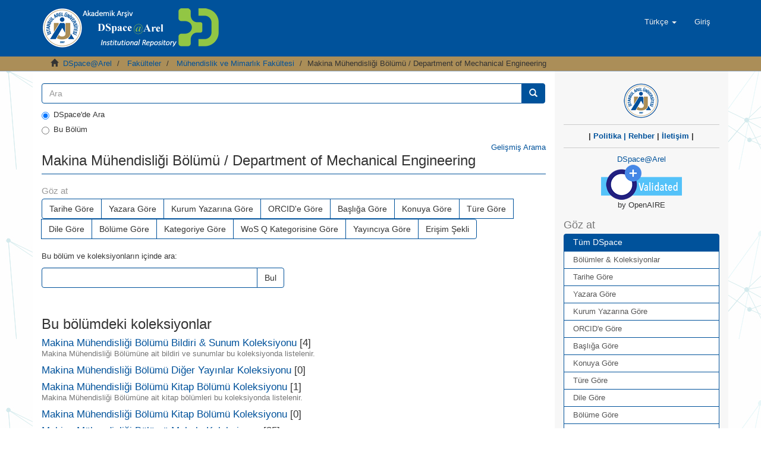

--- FILE ---
content_type: text/html;charset=utf-8
request_url: https://earsiv.arel.edu.tr/xmlui/handle/20.500.12294/481
body_size: 74676
content:
<!DOCTYPE html>
            <!--[if lt IE 7]> <html class="no-js lt-ie9 lt-ie8 lt-ie7" lang="en"> <![endif]-->
            <!--[if IE 7]>    <html class="no-js lt-ie9 lt-ie8" lang="en"> <![endif]-->
            <!--[if IE 8]>    <html class="no-js lt-ie9" lang="en"> <![endif]-->
            <!--[if gt IE 8]><!--> <html class="no-js" lang="en"> <!--<![endif]-->
            <head><META http-equiv="Content-Type" content="text/html; charset=UTF-8">
<meta content="text/html; charset=UTF-8" http-equiv="Content-Type">
<meta content="IE=edge,chrome=1" http-equiv="X-UA-Compatible">
<meta content="width=device-width,initial-scale=1" name="viewport">
<link rel="shortcut icon" href="/xmlui/themes/Mirage2/images/favicon.ico">
<link rel="apple-touch-icon" href="/xmlui/themes/Mirage2/images/apple-touch-icon.png">
<meta name="Generator" content="DSpace 6.3">
<link href="/xmlui/themes/Mirage2/styles/main.css" rel="stylesheet">
<link type="application/rss+xml" rel="alternate" href="/xmlui/feed/rss_1.0/20.500.12294/481">
<link type="application/rss+xml" rel="alternate" href="/xmlui/feed/rss_2.0/20.500.12294/481">
<link type="application/atom+xml" rel="alternate" href="/xmlui/feed/atom_1.0/20.500.12294/481">
<link type="application/opensearchdescription+xml" rel="search" href="https://earsiv.arel.edu.tr/xmlui/open-search/description.xml" title="DSpace">
<script>
                //Clear default text of emty text areas on focus
                function tFocus(element)
                {
                if (element.value == ' '){element.value='';}
                }
                //Clear default text of emty text areas on submit
                function tSubmit(form)
                {
                var defaultedElements = document.getElementsByTagName("textarea");
                for (var i=0; i != defaultedElements.length; i++){
                if (defaultedElements[i].value == ' '){
                defaultedElements[i].value='';}}
                }
                //Disable pressing 'enter' key to submit a form (otherwise pressing 'enter' causes a submission to start over)
                function disableEnterKey(e)
                {
                var key;

                if(window.event)
                key = window.event.keyCode;     //Internet Explorer
                else
                key = e.which;     //Firefox and Netscape

                if(key == 13)  //if "Enter" pressed, then disable!
                return false;
                else
                return true;
                }
            </script><!--[if lt IE 9]>
                <script src="/xmlui/themes/Mirage2/vendor/html5shiv/dist/html5shiv.js"> </script>
                <script src="/xmlui/themes/Mirage2/vendor/respond/dest/respond.min.js"> </script>
                <![endif]--><script src="/xmlui/themes/Mirage2/vendor/modernizr/modernizr.js"> </script>
<title>Makina M&uuml;hendisliği B&ouml;l&uuml;m&uuml; / Department of Mechanical Engineering</title>
</head><body>
<header>
<div role="navigation" class="navbar navbar-default navbar-static-top">
<div class="container">
<div class="navbar-header">
<button data-toggle="offcanvas" class="navbar-toggle" type="button"><span class="sr-only">Ge&ccedil;iş Y&ouml;nlendirmesi</span><span class="icon-bar"></span><span class="icon-bar"></span><span class="icon-bar"></span></button><a class="" href="/xmlui/"><img src="/xmlui/themes/Mirage2//images/DSpace-logo-line.png"></a>
<div class="navbar-header pull-right visible-xs hidden-sm hidden-md hidden-lg">
<ul class="nav nav-pills pull-left ">
<li class="dropdown" id="ds-language-selection-xs">
<button data-toggle="dropdown" class="dropdown-toggle navbar-toggle navbar-link" role="button" href="#" id="language-dropdown-toggle-xs"><b aria-hidden="true" class="visible-xs glyphicon glyphicon-globe"></b></button>
<ul data-no-collapse="true" aria-labelledby="language-dropdown-toggle-xs" role="menu" class="dropdown-menu pull-right">
<li role="presentation">
<a href="https://earsiv.arel.edu.tr/xmlui/handle/20.500.12294/481?locale-attribute=en">English</a>
</li>
<li role="presentation" class="disabled">
<a href="https://earsiv.arel.edu.tr/xmlui/handle/20.500.12294/481?locale-attribute=tr">T&uuml;rk&ccedil;e</a>
</li>
</ul>
</li>
<li>
<form method="get" action="/xmlui/login" style="display: inline">
<button class="navbar-toggle navbar-link"><b aria-hidden="true" class="visible-xs glyphicon glyphicon-user"></b></button>
</form>
</li>
</ul>
</div>
</div>
<div class="navbar-header pull-right hidden-xs">
<ul class="nav navbar-nav pull-left">
<li class="dropdown" id="ds-language-selection">
<a data-toggle="dropdown" class="dropdown-toggle" role="button" href="#" id="language-dropdown-toggle"><span class="hidden-xs">T&uuml;rk&ccedil;e&nbsp;<b class="caret"></b></span></a>
<ul data-no-collapse="true" aria-labelledby="language-dropdown-toggle" role="menu" class="dropdown-menu pull-right">
<li role="presentation">
<a href="https://earsiv.arel.edu.tr/xmlui/handle/20.500.12294/481?locale-attribute=en">English</a>
</li>
<li role="presentation" class="disabled">
<a href="https://earsiv.arel.edu.tr/xmlui/handle/20.500.12294/481?locale-attribute=tr">T&uuml;rk&ccedil;e</a>
</li>
</ul>
</li>
</ul>
<ul class="nav navbar-nav pull-left">
<li>
<a href="/xmlui/login"><span class="hidden-xs">Giriş</span></a>
</li>
</ul>
<button type="button" class="navbar-toggle visible-sm" data-toggle="offcanvas"><span class="sr-only">Ge&ccedil;iş Y&ouml;nlendirmesi</span><span class="icon-bar"></span><span class="icon-bar"></span><span class="icon-bar"></span></button>
</div>
</div>
</div>
</header>
<div class="trail-wrapper hidden-print">
<div class="container">
<div class="row">
<div class="col-xs-12">
<div class="breadcrumb dropdown visible-xs">
<a data-toggle="dropdown" class="dropdown-toggle" role="button" href="#" id="trail-dropdown-toggle">Makina M&uuml;hendisliği B&ouml;l&uuml;m&uuml; / Department of Mechanical Engineering&nbsp;<b class="caret"></b></a>
<ul aria-labelledby="trail-dropdown-toggle" role="menu" class="dropdown-menu">
<li role="presentation">
<a role="menuitem" href="/xmlui/"><i aria-hidden="true" class="glyphicon glyphicon-home"></i>&nbsp;
                        DSpace@Arel</a>
</li>
<li role="presentation">
<a role="menuitem" href="/xmlui/handle/20.500.12294/1383">Fak&uuml;lteler</a>
</li>
<li role="presentation">
<a role="menuitem" href="/xmlui/handle/20.500.12294/414">M&uuml;hendislik ve Mimarlık Fak&uuml;ltesi</a>
</li>
<li role="presentation" class="disabled">
<a href="#" role="menuitem">Makina M&uuml;hendisliği B&ouml;l&uuml;m&uuml; / Department of Mechanical Engineering</a>
</li>
</ul>
</div>
<ul class="breadcrumb hidden-xs">
<li>
<i aria-hidden="true" class="glyphicon glyphicon-home"></i>&nbsp;
            <a href="/xmlui/">DSpace@Arel</a>
</li>
<li>
<a href="/xmlui/handle/20.500.12294/1383">Fak&uuml;lteler</a>
</li>
<li>
<a href="/xmlui/handle/20.500.12294/414">M&uuml;hendislik ve Mimarlık Fak&uuml;ltesi</a>
</li>
<li class="active">Makina M&uuml;hendisliği B&ouml;l&uuml;m&uuml; / Department of Mechanical Engineering</li>
</ul>
</div>
</div>
</div>
</div>
<div class="hidden" id="no-js-warning-wrapper">
<div id="no-js-warning">
<div class="notice failure">JavaScript is disabled for your browser. Some features of this site may not work without it.</div>
</div>
</div>
<div class="container" id="main-container">
<div class="row row-offcanvas row-offcanvas-right">
<div class="horizontal-slider clearfix">
<div class="col-xs-12 col-sm-12 col-md-9 main-content">
<form method="post" class="" id="ds-search-form" action="/xmlui/discover">
<fieldset>
<div class="input-group">
<input placeholder="Ara" type="text" class="ds-text-field form-control" name="query"><span class="input-group-btn"><button title="Bul" class="ds-button-field btn btn-primary"><span aria-hidden="true" class="glyphicon glyphicon-search"></span></button></span>
</div>
<div class="radio">
<label><input checked value="" name="scope" type="radio" id="ds-search-form-scope-all">DSpace'de Ara</label>
</div>
<div class="radio">
<label><input name="scope" type="radio" id="ds-search-form-scope-container" value="20.500.12294/481">Bu B&ouml;l&uuml;m</label>
</div>
</fieldset>
</form>
<div align="right">
<a href="/xmlui/discover">Gelişmiş Arama</a>
</div>
<div>
<h2 class="ds-div-head page-header first-page-header">Makina M&uuml;hendisliği B&ouml;l&uuml;m&uuml; / Department of Mechanical Engineering</h2>
<div id="aspect_artifactbrowser_CommunityViewer_div_community-home" class="ds-static-div primary repository community">
<div id="aspect_artifactbrowser_CommunityViewer_div_community-search-browse" class="ds-static-div secondary search-browse">
<div id="aspect_browseArtifacts_CommunityBrowse_div_community-browse" class="ds-static-div secondary browse">
<h3 class="ds-div-head">G&ouml;z at</h3>
<div id="aspect_browseArtifacts_CommunityBrowse_list_community-browse" class="ds-static-div community-browse">
<p class="ds-paragraph  btn-group">
<a href="/xmlui/handle/20.500.12294/481/browse?type=dateissued" class=" btn btn-default ">Tarihe G&ouml;re</a><a href="/xmlui/handle/20.500.12294/481/browse?type=author" class=" btn btn-default ">Yazara G&ouml;re</a><a href="/xmlui/handle/20.500.12294/481/browse?type=institutionauthor" class=" btn btn-default ">Kurum Yazarına G&ouml;re</a><a href="/xmlui/handle/20.500.12294/481/browse?type=authorid" class=" btn btn-default ">ORCID'e G&ouml;re</a><a href="/xmlui/handle/20.500.12294/481/browse?type=title" class=" btn btn-default ">Başlığa G&ouml;re</a><a href="/xmlui/handle/20.500.12294/481/browse?type=subject" class=" btn btn-default ">Konuya G&ouml;re</a><a href="/xmlui/handle/20.500.12294/481/browse?type=type" class=" btn btn-default ">T&uuml;re G&ouml;re</a><a href="/xmlui/handle/20.500.12294/481/browse?type=language" class=" btn btn-default ">Dile G&ouml;re</a><a href="/xmlui/handle/20.500.12294/481/browse?type=department" class=" btn btn-default ">B&ouml;l&uuml;me G&ouml;re</a><a href="/xmlui/handle/20.500.12294/481/browse?type=publicationcategory" class=" btn btn-default ">Kategoriye G&ouml;re</a><a href="/xmlui/handle/20.500.12294/481/browse?type=wosquality" class=" btn btn-default ">WoS Q Kategorisine G&ouml;re</a><a href="/xmlui/handle/20.500.12294/481/browse?type=publisher" class=" btn btn-default ">Yayıncıya G&ouml;re</a><a href="/xmlui/handle/20.500.12294/481/browse?type=rights" class=" btn btn-default ">Erişim Şekli</a>
</p>
</div>
</div>
<form id="aspect_discovery_CommunitySearch_div_community-search" class="ds-interactive-div secondary search" action="/xmlui/handle/20.500.12294/481/discover" method="post" onsubmit="javascript:tSubmit(this);">
<p>Bu b&ouml;l&uuml;m ve koleksiyonların i&ccedil;inde ara:</p>
<div class="row">
<div id="aspect_discovery_CommunitySearch_p_search-query" class="col-sm-6">
<p class="input-group">
<input id="aspect_discovery_CommunitySearch_field_query" class="ds-text-field form-control" name="query" type="text" value=""><span class="input-group-btn"><button id="aspect_discovery_CommunitySearch_field_submit" class="ds-button-field btn btn-default" name="submit" type="submit">Bul</button></span>
</p>
</div>
</div>
</form>
</div>
<div id="aspect_artifactbrowser_CommunityViewer_div_community-view" class="ds-static-div secondary">
<!-- External Metadata URL: cocoon://metadata/handle/20.500.12294/481/mets.xml-->
<div class="detail-view">&nbsp;
            
            </div>
<h3 class="ds-list-head">Bu b&ouml;l&uuml;mdeki koleksiyonlar</h3>
<ul class="ds-artifact-list list-unstyled">
<!-- External Metadata URL: cocoon://metadata/handle/20.500.12294/484/mets.xml?sections=dmdSec,fileSec&fileGrpTypes=THUMBNAIL-->
<li class="ds-artifact-item odd">
<div class="artifact-description">
<h4 class="artifact-title">
<a href="/xmlui/handle/20.500.12294/484"><span class="Z3988">Makina M&uuml;hendisliği B&ouml;l&uuml;m&uuml; Bildiri &amp; Sunum Koleksiyonu</span></a> [4]</h4>
<div class="artifact-info">
<span class="short-description text-muted">Makina M&uuml;hendisliği B&ouml;l&uuml;m&uuml;ne ait bildiri ve sunumlar bu koleksiyonda listelenir.</span>
</div>
</div>
</li>
<!-- External Metadata URL: cocoon://metadata/handle/20.500.12294/3359/mets.xml?sections=dmdSec,fileSec&fileGrpTypes=THUMBNAIL-->
<li class="ds-artifact-item even">
<div class="artifact-description">
<h4 class="artifact-title">
<a href="/xmlui/handle/20.500.12294/3359"><span class="Z3988">Makina M&uuml;hendisliği B&ouml;l&uuml;m&uuml; Diğer Yayınlar Koleksiyonu</span></a> [0]</h4>
</div>
</li>
<!-- External Metadata URL: cocoon://metadata/handle/20.500.12294/482/mets.xml?sections=dmdSec,fileSec&fileGrpTypes=THUMBNAIL-->
<li class="ds-artifact-item odd">
<div class="artifact-description">
<h4 class="artifact-title">
<a href="/xmlui/handle/20.500.12294/482"><span class="Z3988">Makina M&uuml;hendisliği B&ouml;l&uuml;m&uuml; Kitap B&ouml;l&uuml;m&uuml; Koleksiyonu</span></a> [1]</h4>
<div class="artifact-info">
<span class="short-description text-muted">Makina M&uuml;hendisliği B&ouml;l&uuml;m&uuml;ne ait kitap b&ouml;l&uuml;mleri bu koleksiyonda listelenir.</span>
</div>
</div>
</li>
<!-- External Metadata URL: cocoon://metadata/handle/20.500.12294/3358/mets.xml?sections=dmdSec,fileSec&fileGrpTypes=THUMBNAIL-->
<li class="ds-artifact-item even">
<div class="artifact-description">
<h4 class="artifact-title">
<a href="/xmlui/handle/20.500.12294/3358"><span class="Z3988">Makina M&uuml;hendisliği B&ouml;l&uuml;m&uuml; Kitap B&ouml;l&uuml;m&uuml; Koleksiyonu</span></a> [0]</h4>
</div>
</li>
<!-- External Metadata URL: cocoon://metadata/handle/20.500.12294/486/mets.xml?sections=dmdSec,fileSec&fileGrpTypes=THUMBNAIL-->
<li class="ds-artifact-item odd">
<div class="artifact-description">
<h4 class="artifact-title">
<a href="/xmlui/handle/20.500.12294/486"><span class="Z3988">Makina M&uuml;hendisliği B&ouml;l&uuml;m&uuml; Makale Koleksiyonu</span></a> [35]</h4>
<div class="artifact-info">
<span class="short-description text-muted">Makina M&uuml;hendisliği B&ouml;l&uuml;m&uuml;ne ait makaleler bu koleksiyonda listelenir.</span>
</div>
</div>
</li>
</ul>
</div>
<h3 class="ds-div-head">G&uuml;ncel G&ouml;nderiler</h3>
<div id="aspect_discovery_CommunityRecentSubmissions_div_community-recent-submission" class="ds-static-div secondary recent-submission">
<ul class="ds-artifact-list list-unstyled">
<!-- External Metadata URL: cocoon://metadata/handle/20.500.12294/4138/mets.xml?sections=dmdSec,fileSec&fileGrpTypes=THUMBNAIL-->
<li class="ds-artifact-item odd">
<div class="artifact-description">
<h4 class="artifact-title">
<a href="/xmlui/handle/20.500.12294/4138">Development of sinter linings for high-speed trains</a><span class="Z3988" title="ctx_ver=Z39.88-2004&amp;rft_val_fmt=info%3Aofi%2Ffmt%3Akev%3Amtx%3Adc&amp;rft_id=Bebeko%C4%9Flu%2C+S.%2C+Topuz%2C+A.%2C+%C3%87ak%C4%B1r%2C+E.%2C+Adsoy%2C+A.%2C+%26+Y%C4%B1ld%C4%B1ran%2C+T.+%282024%29.+Development+of+sinter+linings+for+high-speed+trains.+Materials+Testing%2C+%280%29.&amp;rft_id=00255300&amp;rft_id=https%3A%2F%2Fdoi.org%2F10.1515%2Fmt-2023-0422&amp;rft_id=https%3A%2F%2Fhdl.handle.net%2F20.500.12294%2F4138&amp;rft_id=10.1515%2Fmt-2023-0422&amp;rft_id=Q2&amp;rft_id=WOS%3A001262664100001&amp;rft_id=2-s2.0-85198111649&amp;rfr_id=info%3Asid%2Fdspace.org%3Arepository&amp;">
                    ﻿ 
                </span>
</h4>
<div class="artifact-info">
<span class="author h4"><small><a href="/xmlui/browse?value=Bebekoglu, Sunay&type=author">Bebekoglu, Sunay</a>; <a href="/xmlui/browse?value=Topuz, Ahmet&type=author">Topuz, Ahmet</a>; <a href="/xmlui/browse?value=Cakir, Esin&type=author">Cakir, Esin</a>; <a href="/xmlui/browse?value=Adsoy, Abdulhamit&type=author">Adsoy, Abdulhamit</a>; <a href="/xmlui/browse?value=Yildiran, Turgay&type=author">Yildiran, Turgay</a></small></span> <span class="publisher-date h4"><small>(<span class="publisher">Walter de Gruyter GmbH</span>, <span class="date">2024</span>)</small></span>
</div>
<div class="artifact-abstract">In this study, brake linings with Cu (copper)-based and Cu-10Sn (bronze)-based matrix structures have been developed and produced by the powder metallurgy method using sinter metal technology for use in high-speed trains. ...</div>
</div>
</li>
<!-- External Metadata URL: cocoon://metadata/handle/20.500.12294/4008/mets.xml?sections=dmdSec,fileSec&fileGrpTypes=THUMBNAIL-->
<li class="ds-artifact-item even">
<div class="artifact-description">
<h4 class="artifact-title">
<a href="/xmlui/handle/20.500.12294/4008">Effect of Welding Process Parameters on the Strength of Dissimilar Joints of S355 and Strenx 700 Steels Used in the Manufacture of Agricultural Machinery</a><span class="Z3988" title="ctx_ver=Z39.88-2004&amp;rft_val_fmt=info%3Aofi%2Ffmt%3Akev%3Amtx%3Adc&amp;rft_id=Szusta%2C+J.%2C+Derpe%C5%84ski%2C+%C5%81.%2C+Karaka%C5%9F%2C+%C3%96.%2C+T%C3%BCz%C3%BCn%2C+N.%2C+%26+Dobrza%C5%84ski%2C+S.+%282023%29.+Effect+of+Welding+Process+Parameters+on+the+Strength+of+Dissimilar+Joints+of+S355+and+Strenx+700+Steels+Used+in+the+Manufacture+of+Agricultural+Machinery.+Materials%2C+16%2821%29%2C+6963.&amp;rft_id=19961944&amp;rft_id=https%3A%2F%2Fdoi.org%2F10.3390%2Fma16216963&amp;rft_id=https%3A%2F%2Fhdl.handle.net%2F20.500.12294%2F4008&amp;rft_id=10.3390%2Fma16216963&amp;rft_id=16&amp;rft_id=21&amp;rft_id=Q2&amp;rft_id=WOS%3A001099554400001&amp;rft_id=2-s2.0-85176502496&amp;rft_id=37959560&amp;rfr_id=info%3Asid%2Fdspace.org%3Arepository&amp;">
                    ﻿ 
                </span>
</h4>
<div class="artifact-info">
<span class="author h4"><small><a href="/xmlui/browse?value=Szusta, Jaroslaw&type=author">Szusta, Jaroslaw</a>; <a href="/xmlui/browse?value=Derpenski, Lukasz&type=author">Derpenski, Lukasz</a>; <a href="/xmlui/browse?value=Karakas, Oezler&type=author">Karakas, Oezler</a>; <a href="/xmlui/browse?value=Tuzun, Nail&type=author">Tuzun, Nail</a>; <a href="/xmlui/browse?value=Dobrzanski, Slawomir&type=author">Dobrzanski, Slawomir</a></small></span> <span class="publisher-date h4"><small>(<span class="publisher">Multidisciplinary Digital Publishing Institute (MDPI)</span>, <span class="date">2023</span>)</small></span>
</div>
<div class="artifact-abstract">The paper evaluates the possibility of using dissimilar materials joined by welding technology in the construction of agricultural machinery. The desire to design larger and more efficient structures requires designers to ...</div>
</div>
</li>
<!-- External Metadata URL: cocoon://metadata/handle/20.500.12294/4005/mets.xml?sections=dmdSec,fileSec&fileGrpTypes=THUMBNAIL-->
<li class="ds-artifact-item odd">
<div class="artifact-description">
<h4 class="artifact-title">
<a href="/xmlui/handle/20.500.12294/4005">Key implications on food storage in cold chain by energy management perspectives</a><span class="Z3988" title="ctx_ver=Z39.88-2004&amp;rft_val_fmt=info%3Aofi%2Ffmt%3Akev%3Amtx%3Adc&amp;rft_id=Yilmaz%2C+D.%2C+Karacan%2C+M.+A.%2C+%26+Yilmaz%2C+I.+C.+Key+Implications+on+Food+Storage+in+Cold+Chain+by+Energy+Management+Perspectives.+Frontiers+in+Sustainable+Food+Systems%2C+7%2C+1250646.&amp;rft_id=2571581X&amp;rft_id=https%3A%2F%2Fdoi.org%2F10.3389%2Ffsufs.2023.1250646&amp;rft_id=https%3A%2F%2Fhdl.handle.net%2F20.500.12294%2F4005&amp;rft_id=10.3389%2Ffsufs.2023.1250646&amp;rft_id=7&amp;rft_id=Q2&amp;rft_id=WOS%3A001105051600001&amp;rft_id=2-s2.0-85177642810&amp;rfr_id=info%3Asid%2Fdspace.org%3Arepository&amp;">
                    ﻿ 
                </span>
</h4>
<div class="artifact-info">
<span class="author h4"><small><a href="/xmlui/browse?value=Karacan, M. Akif&type=author">Karacan, M. Akif</a>; <a href="/xmlui/browse?value=Yilmaz, I. Cengiz&type=author">Yilmaz, I. Cengiz</a>; <a href="/xmlui/browse?value=Yilmaz, Deniz&type=author">Yilmaz, Deniz</a></small></span> <span class="publisher-date h4"><small>(<span class="publisher">Frontiers Media SA</span>, <span class="date">2023</span>)</small></span>
</div>
<div class="artifact-abstract">Over the past decades, increase in food shortages and food costs with the drought caused by population growth and climate change, it becomes more important to prevent food losses with the widespread use of cold storage. ...</div>
</div>
</li>
<!-- External Metadata URL: cocoon://metadata/handle/20.500.12294/3846/mets.xml?sections=dmdSec,fileSec&fileGrpTypes=THUMBNAIL-->
<li class="ds-artifact-item even">
<div class="artifact-description">
<h4 class="artifact-title">
<a href="/xmlui/handle/20.500.12294/3846">Dalgalı Y&uuml;zeyli Isı Değiştirici Kanallarında Hız ve Sıcaklık Alanlarının &ldquo;Rans&rdquo; Tabanlı T&uuml;rb&uuml;lans Modelleri ile Sayısal İncelenmesi ve Deneysel Doğrulaması</a><span class="Z3988" title="ctx_ver=Z39.88-2004&amp;rft_val_fmt=info%3Aofi%2Ffmt%3Akev%3Amtx%3Adc&amp;rft_id=ASLAN+E%2C+TAYMAZ+%C4%B0%2C+%C4%B0SLAMO%C4%9ELU+Y%2C+PARMAKSIZO%C4%9ELU+%C4%B0%2C+ENG%C4%B0N+M%2C+%C3%87OLPAN+%C4%B0%2C+KARABA%C5%9E+G%2C+%C3%96Z%C3%87EL%C4%B0K+G+%282018%29.+Dalgal%C4%B1+Y%C3%BCzeyli+Is%C4%B1+De%C4%9Fi%C5%9Ftirici+Kanallar%C4%B1nda+H%C4%B1z+ve+S%C4%B1cakl%C4%B1k+Alanlar%C4%B1n%C4%B1n+%E2%80%9CRans%E2%80%9D+Tabanl%C4%B1+T%C3%BCrb%C3%BClans+Modelleri+ile+Say%C4%B1sal+%C4%B0ncelenmesi+ve+Deneysel+Do%C4%9Frulamas%C4%B1.+Tesisat+M%C3%BChendisli%C4%9Fi%2C+2018%28167%29%2C+49+-+63.&amp;rft_id=1300-3399&amp;rft_id=https%3A%2F%2Fhdl.handle.net%2F20.500.12294%2F3846&amp;rft_id=2018&amp;rft_id=167&amp;rft_id=49&amp;rft_id=62&amp;rfr_id=info%3Asid%2Fdspace.org%3Arepository&amp;">
                    ﻿ 
                </span>
</h4>
<div class="artifact-info">
<span class="author h4"><small><a href="/xmlui/browse?value=Aslan, Erman&type=author">Aslan, Erman</a>; <a href="/xmlui/browse?value=Taymaz, Imdat&type=author">Taymaz, Imdat</a>; <a href="/xmlui/browse?value=%C4%B0slamo%C4%9Flu, Ya%C5%9Far&type=author">İslamoğlu, Yaşar</a>; <a href="/xmlui/browse?value=Parmaks%C4%B1zo%C4%9Flu, Cem&type=author">Parmaksızoğlu, Cem</a>; <a href="/xmlui/browse?value=%C3%96z%C3%A7elik, G%C3%BCven&type=author">&Ouml;z&ccedil;elik, G&uuml;ven</a></small></span> <span class="publisher-date h4"><small>(<span class="publisher">TMMOB MAKİNA M&Uuml;HENDİSLERİ ODASI</span>, <span class="date">2018</span>)</small></span>
</div>
<div class="artifact-abstract">Levhalı ısı değiştiricilerinde yaygın olarak kullanılan periyodik dalgalı y&uuml;zeyli kanal i&ccedil;in taşınımla ısı&#13;
ge&ccedil;işi ve s&uuml;rt&uuml;nme fakt&ouml;r&uuml; sayısal incelenmiştir. Sayısal &ccedil;alışmada Sonlu Hacimler Y&ouml;ntemi (Finite&#13;
Volume Method ...</div>
</div>
</li>
<!-- External Metadata URL: cocoon://metadata/handle/20.500.12294/3784/mets.xml?sections=dmdSec,fileSec&fileGrpTypes=THUMBNAIL-->
<li class="ds-artifact-item odd">
<div class="artifact-description">
<h4 class="artifact-title">
<a href="/xmlui/handle/20.500.12294/3784">&Ouml;rnek Bir Malzemede Lineer Isı İletiminin Deneysel ve Sayısal Olarak İncelenmesi</a><span class="Z3988" title="ctx_ver=Z39.88-2004&amp;rft_val_fmt=info%3Aofi%2Ffmt%3Akev%3Amtx%3Adc&amp;rft_id=%C3%96Z%C3%87EL%C4%B0K+G%2C+KARAPINAR+D%2C+%C4%B0NCE+%C4%B0%2C+YILMAZ+A+%282019%29.+%C3%96rnek+Bir+Malzemede+Lineer+Is%C4%B1+%C4%B0letiminin+Deneysel+ve+Say%C4%B1sal+Olarak+%C4%B0ncelenmesi.+Tesisat+M%C3%BChendisli%C4%9Fi%2C+27%28170%29%2C+7+-+19.&amp;rft_id=1300-3399&amp;rft_id=https%3A%2F%2Fhdl.handle.net%2F20.500.12294%2F3784&amp;rft_id=27&amp;rft_id=170&amp;rft_id=7&amp;rft_id=19&amp;rfr_id=info%3Asid%2Fdspace.org%3Arepository&amp;">
                    ﻿ 
                </span>
</h4>
<div class="artifact-info">
<span class="author h4"><small><a href="/xmlui/browse?value=%C3%96z%C3%A7elik, G%C3%BCven&type=author">&Ouml;z&ccedil;elik, G&uuml;ven</a>; <a href="/xmlui/browse?value=Y%C4%B1lmaz, Deniz&type=author">Yılmaz, Deniz</a>; <a href="/xmlui/browse?value=%C4%B0nce, Timu%C3%A7in&type=author">İnce, Timu&ccedil;in</a>; <a href="/xmlui/browse?value=Can, Ahmet&type=author">Can, Ahmet</a></small></span> <span class="publisher-date h4"><small>(<span class="publisher">TMMOB MAKİNA M&Uuml;HENDİSLERİ ODASI</span>, <span class="date">2019</span>)</small></span>
</div>
<div class="artifact-abstract">Literat&uuml;r &ccedil;alışmaları incelendiğinde; metalik malzemelerin, yapı malzemelerinin ve karma&#13;
malzemelerin ısı iletim katsayılarının belirlenmesini, birbirine g&ouml;re &uuml;st&uuml;nl&uuml;klerinin ve zafiyetlerinin&#13;
tespitini sağlayan bir ...</div>
</div>
</li>
<!-- External Metadata URL: cocoon://metadata/handle/20.500.12294/3783/mets.xml?sections=dmdSec,fileSec&fileGrpTypes=THUMBNAIL-->
<li class="ds-artifact-item even">
<div class="artifact-description">
<h4 class="artifact-title">
<a href="/xmlui/handle/20.500.12294/3783">R744/R404a Kaskat Soğutma Sistemi Performansının Deneysel İncelenmesi</a><span class="Z3988" title="ctx_ver=Z39.88-2004&amp;rft_val_fmt=info%3Aofi%2Ffmt%3Akev%3Amtx%3Adc&amp;rft_id=KARAPINAR+D+%282019%29.+R744%2FR404a+Kaskat+So%C4%9Futma+Sistemi+Performans%C4%B1n%C4%B1n+Deneysel+%C4%B0ncelenmesi.+Tesisat+M%C3%BChendisli%C4%9Fi%2C+2019%28171%29%2C+61+-+65.&amp;rft_id=1300-3399&amp;rft_id=https%3A%2F%2Fhdl.handle.net%2F20.500.12294%2F3783&amp;rft_id=2019&amp;rft_id=171&amp;rft_id=61&amp;rft_id=65&amp;rfr_id=info%3Asid%2Fdspace.org%3Arepository&amp;">
                    ﻿ 
                </span>
</h4>
<div class="artifact-info">
<span class="author h4"><small><a href="/xmlui/browse?value=Y%C4%B1lmaz, Deniz&type=author">Yılmaz, Deniz</a></small></span> <span class="publisher-date h4"><small>(<span class="publisher">TMMOB MAKİNA M&Uuml;HENDİSLERİ ODASI</span>, <span class="date">2019</span>)</small></span>
</div>
<div class="artifact-abstract">Soğutma sistemlerinde kullanılan kloro-floro hidrokarbonların &ccedil;evreye ve ozona zararlı olmalarından dolayı daha &ccedil;evreci ve doğal soğutucu akışkanların bu bileşiklerle değiştirilmesi zorunlu hale gelmiştir. Doğal soğutucu ...</div>
</div>
</li>
<!-- External Metadata URL: cocoon://metadata/handle/20.500.12294/3697/mets.xml?sections=dmdSec,fileSec&fileGrpTypes=THUMBNAIL-->
<li class="ds-artifact-item odd">
<div class="artifact-description">
<h4 class="artifact-title">
<a href="/xmlui/handle/20.500.12294/3697">Farklı Standart Koşullar İ&ccedil;in İki Kademeli Bir Soğutma Sisteminin Deneysel İncelenmesi</a><span class="Z3988" title="ctx_ver=Z39.88-2004&amp;rft_val_fmt=info%3Aofi%2Ffmt%3Akev%3Amtx%3Adc&amp;rft_id=O%C4%9EUZ%2C+E.%2C+%26+ONBA%C5%9EIO%C4%9ELU%2C+S.+U.+%282011%29.+Kompres%C3%B6rlerde+silindir+bas%C4%B1nc%C4%B1+ve+valf+hareketinin+deneysel+olarak+incelenmesi.+%C4%B0T%C3%9CDERG%C4%B0S%C4%B0%2Fd%2C+7%281%29.&amp;rft_id=1300-3399&amp;rft_id=https%3A%2F%2Fhdl.handle.net%2F20.500.12294%2F3697&amp;rft_id=2020&amp;rft_id=176&amp;rft_id=53&amp;rft_id=58&amp;rfr_id=info%3Asid%2Fdspace.org%3Arepository&amp;">
                    ﻿ 
                </span>
</h4>
<div class="artifact-info">
<span class="author h4"><small><a href="/xmlui/browse?value=Y%C4%B1lmaz, Deniz&type=author">Yılmaz, Deniz</a>; <a href="/xmlui/browse?value=Man%C3%A7uhan, Ebru&type=author">Man&ccedil;uhan, Ebru</a></small></span> <span class="publisher-date h4"><small>(<span class="publisher">TMMOB MAKİNA M&Uuml;HENDİSLERİ ODASI</span>, <span class="date">2020</span>)</small></span>
</div>
<div class="artifact-abstract">End&uuml;striyel soğutma sistemlerinin enerji verimliliğini ve ekonomisini iyileştirmek&#13;
i&ccedil;in farklı tasarım se&ccedil;enekleri g&uuml;n&uuml;m&uuml;zde yoğun olarak &ccedil;alışılmaktadır. Daha iyi&#13;
&ccedil;evrim performansı elde etmek i&ccedil;in &ccedil;evrim modifikasyonlarına ...</div>
</div>
</li>
<!-- External Metadata URL: cocoon://metadata/handle/20.500.12294/3232/mets.xml?sections=dmdSec,fileSec&fileGrpTypes=THUMBNAIL-->
<li class="ds-artifact-item even">
<div class="artifact-description">
<h4 class="artifact-title">
<a href="/xmlui/handle/20.500.12294/3232">EXPERIMENTAL AND NUMERICAL ANALYSIS OF FLOW OVER A PICKUP TRUCK</a><span class="Z3988" title="ctx_ver=Z39.88-2004&amp;rft_val_fmt=info%3Aofi%2Ffmt%3Akev%3Amtx%3Adc&amp;rft_id=%C4%B0nce%2C+%C4%B0.+T.%2C+Mercan%2C+H.%2C+%26+Onur%2C+N.+%282021%29.+Experimental+and+Numerical+Analysis+of+Flow+Over+a+Pickup+Truck.+Heat+Transfer+Research%2C+52%2817%29.&amp;rft_id=1064-2285&amp;rft_id=https%3A%2F%2Fdoi.org%2F10.1615%2FHeatTransRes.2021038655&amp;rft_id=https%3A%2F%2Fhdl.handle.net%2F20.500.12294%2F3232&amp;rft_id=10.1615%2FHeatTransRes.2021038655&amp;rft_id=52&amp;rft_id=17&amp;rft_id=1&amp;rft_id=17&amp;rft_id=2-s2.0-8512672221&amp;rfr_id=info%3Asid%2Fdspace.org%3Arepository&amp;">
                    ﻿ 
                </span>
</h4>
<div class="artifact-info">
<span class="author h4"><small><a href="/xmlui/browse?value=Ince, Ibrahim Timucin&type=author">Ince, Ibrahim Timucin</a>; <a href="/xmlui/browse?value=Mercan, Hatice&type=author">Mercan, Hatice</a>; <a href="/xmlui/browse?value=Onur, Nevzat&type=author">Onur, Nevzat</a></small></span> <span class="publisher-date h4"><small>(<span class="publisher">Begell House Inc.</span>, <span class="date">2021</span>)</small></span>
</div>
<div class="artifact-abstract">The drag forces and the overall drag coefficient of a typical pickup truck are investigated experimentally and the 3D numerical analysis is performed. A detailed 1/4-scale model is constructed and experiments are performed ...</div>
</div>
</li>
<!-- External Metadata URL: cocoon://metadata/handle/20.500.12294/3180/mets.xml?sections=dmdSec,fileSec&fileGrpTypes=THUMBNAIL-->
<li class="ds-artifact-item odd">
<div class="artifact-description">
<h4 class="artifact-title">
<a href="/xmlui/handle/20.500.12294/3180">Computational investigation of the velocity and temperature fields in corrugated heat exchanger channels using RANS based turbulence models with experimental validation</a><span class="Z3988" title="ctx_ver=Z39.88-2004&amp;rft_val_fmt=info%3Aofi%2Ffmt%3Akev%3Amtx%3Adc&amp;rft_id=Aslan%2C+E.%2C+Taymaz%2C+I.%2C+Islamoglu%2C+Y.%2C+Engin%2C+M.%2C+Colpan%2C+I.%2C+Karabas%2C+G.%2C+%26+Ozcelik%2C+G.+%282018%29.+Computational+investigation+of+the+velocity+and+temperature+fields+in+corrugated+heat+exchanger+channels+using+RANS+based+turbulence+models+with+experimental+validation.+Progress+in+Computational+Fluid+Dynamics%2C+an+International+Journal%2C+18%281%29%2C+33-45.&amp;rft_id=1468-4349&amp;rft_id=https%3A%2F%2Fdoi.org%2F10.1504%2FPCFD.2018.089526&amp;rft_id=https%3A%2F%2Fhdl.handle.net%2F20.500.12294%2F3180&amp;rft_id=10.1504%2FPCFD.2018.089526&amp;rft_id=18&amp;rft_id=1&amp;rft_id=33&amp;rft_id=45&amp;rft_id=Q4&amp;rft_id=WOS%3A000423628900003&amp;rfr_id=info%3Asid%2Fdspace.org%3Arepository&amp;">
                    ﻿ 
                </span>
</h4>
<div class="artifact-info">
<span class="author h4"><small><a href="/xmlui/browse?value=Aslan, Erman&type=author">Aslan, Erman</a>; <a href="/xmlui/browse?value=Taymaz, Imdat&type=author">Taymaz, Imdat</a>; <a href="/xmlui/browse?value=Islamoglu, Yasar&type=author">Islamoglu, Yasar</a>; <a href="/xmlui/browse?value=Engin, Mardiros&type=author">Engin, Mardiros</a>; <a href="/xmlui/browse?value=Colpan, Ilkay&type=author">Colpan, Ilkay</a>; <a href="/xmlui/browse?value=Karabas, Gokhan&type=author">Karabas, Gokhan</a>; <a href="/xmlui/browse?value=Ozcelik, Guven&type=author">Ozcelik, Guven</a></small></span> <span class="publisher-date h4"><small>(<span class="publisher">INDERSCIENCE ENTERPRISES LTD</span>, <span class="date">2018</span>)</small></span>
</div>
<div class="artifact-abstract">The characteristics of convective heat transfer and friction factor for periodic corrugated channels are investigated numerically. In the numerical study, the finite volume method (FVM) is used. Three different Reynolds ...</div>
</div>
</li>
<!-- External Metadata URL: cocoon://metadata/handle/20.500.12294/3159/mets.xml?sections=dmdSec,fileSec&fileGrpTypes=THUMBNAIL-->
<li class="ds-artifact-item even">
<div class="artifact-description">
<h4 class="artifact-title">
<a href="/xmlui/handle/20.500.12294/3159">Characterisation and comparison of disc brake pads of heavy vehicles by experimental methods</a><span class="Z3988" title="ctx_ver=Z39.88-2004&amp;rft_val_fmt=info%3Aofi%2Ffmt%3Akev%3Amtx%3Adc&amp;rft_id=Topuz%2C+P.%2C+C%C3%B6mert%2C+Z.+Y.%2C+%26+Topuz%2C+A.+%282019%29.+Characterisation+and+comparison+of+disc+brake+pads+of+heavy+vehicles+by+experimental+methods.+International+Journal+of+Surface+Science+and+Engineering%2C+13%284%29%2C+283-292.&amp;rft_id=https.%2F%2Fdoi.org%2F10.1504%2FIJSURFSE.2019.103930&amp;rft_id=https%3A%2F%2Fhdl.handle.net%2F20.500.12294%2F3159&amp;rft_id=10.1504%2FIJSURFSE.2019.103930&amp;rft_id=13&amp;rft_id=4&amp;rft_id=283&amp;rft_id=292&amp;rft_id=Q4&amp;rft_id=WOS%3A000500813300003&amp;rft_id=2.0-85076232317&amp;rfr_id=info%3Asid%2Fdspace.org%3Arepository&amp;">
                    ﻿ 
                </span>
</h4>
<div class="artifact-info">
<span class="author h4"><small><a href="/xmlui/browse?value=Topuz, Polat&type=author">Topuz, Polat</a>; <a href="/xmlui/browse?value=Comert, Zekeriya Yasar&type=author">Comert, Zekeriya Yasar</a>; <a href="/xmlui/browse?value=Topuz, Ahmet&type=author">Topuz, Ahmet</a></small></span> <span class="publisher-date h4"><small>(<span class="publisher">INDERSCIENCE ENTERPRISES LTD</span>, <span class="date">2019</span>)</small></span>
</div>
<div class="artifact-abstract">In this study, characteristics of disc brake pads of heavy vehicles produced by three different manufacturers were compared experimentally. The former pad is the original (OEM), the latter pad is the subsidiary industrial ...</div>
</div>
</li>
<!-- External Metadata URL: cocoon://metadata/handle/20.500.12294/3154/mets.xml?sections=dmdSec,fileSec&fileGrpTypes=THUMBNAIL-->
<li class="ds-artifact-item odd">
<div class="artifact-description">
<h4 class="artifact-title">
<a href="/xmlui/handle/20.500.12294/3154">THE PERFORMANCE EVALUATION OF R744 TRANSCRITICAL EJECTOR AND R290/R744 CASCADE REFRIGERATION SYSTEMS FOR TURKEY</a><span class="Z3988" title="ctx_ver=Z39.88-2004&amp;rft_val_fmt=info%3Aofi%2Ffmt%3Akev%3Amtx%3Adc&amp;rft_id=Yilmaz%2C+D.%2C+Yilmaz%2C+B.%2C+%26+Mancuhan%2C+E.+%282019%29.+The+performance+evaluation+of+R744+transcritical+ejector+and+R290%2FR744+cascade+refrigeration+systems+for+Turkey.+Thermal+Science%2C+23%286+Part+B%29%2C+4031-4041.&amp;rft_id=https.%2F%2Fdoi.org%2F10.2298%2FTSCI180911348Y&amp;rft_id=https%3A%2F%2Fhdl.handle.net%2F20.500.12294%2F3154&amp;rft_id=10.2298%2FTSCI180911348Y&amp;rft_id=23&amp;rft_id=6&amp;rft_id=4031&amp;rft_id=4041&amp;rft_id=Q3&amp;rft_id=WOS%3A000519751700034&amp;rft_id=2.0-85083981206&amp;rfr_id=info%3Asid%2Fdspace.org%3Arepository&amp;">
                    ﻿ 
                </span>
</h4>
<div class="artifact-info">
<span class="author h4"><small><a href="/xmlui/browse?value=Yilmaz, Deniz&type=author">Yilmaz, Deniz</a>; <a href="/xmlui/browse?value=Yilmaz, Baris&type=author">Yilmaz, Baris</a>; <a href="/xmlui/browse?value=Mancuhan, Ebru&type=author">Mancuhan, Ebru</a></small></span> <span class="publisher-date h4"><small>(<span class="publisher">VINCA INST NUCLEAR SCI</span>, <span class="date">2020</span>)</small></span>
</div>
<div class="artifact-abstract">In this study, performance of two different environmentally friendly systems with natural refrigerant solutions, R744 transcritical booster system with ejector and a R290/R744 cascade system are examined theoretically by ...</div>
</div>
</li>
<!-- External Metadata URL: cocoon://metadata/handle/20.500.12294/3115/mets.xml?sections=dmdSec,fileSec&fileGrpTypes=THUMBNAIL-->
<li class="ds-artifact-item even">
<div class="artifact-description">
<h4 class="artifact-title">
<a href="/xmlui/handle/20.500.12294/3115">DESIGN PRINCIPLES OF THE HOSPITAL CLEAN ROOMS</a><span class="Z3988" title="ctx_ver=Z39.88-2004&amp;rft_val_fmt=info%3Aofi%2Ffmt%3Akev%3Amtx%3Adc&amp;rft_id=Can%2C+A.%2C+Divarci%2C+H.+%C3%96.%2C+%26+Buyruk%2C+E.+%282021%29.+Design+Principles+of+the+Hospital+Clean+Rooms.+Transactions+of+FAMENA%2C+45%28SI-1%29%2C+59-73.&amp;rft_id=1333-1124&amp;rft_id=https%3A%2F%2Fdoi.org%2F10.21278%2FTOF.45Si1008521&amp;rft_id=https%3A%2F%2Fhdl.handle.net%2F20.500.12294%2F3115&amp;rft_id=10.21278%2FTOF.45Si1008521&amp;rft_id=45&amp;rft_id=1&amp;rft_id=59&amp;rft_id=73&amp;rft_id=Q4&amp;rft_id=WOS%3A000642341400007&amp;rfr_id=info%3Asid%2Fdspace.org%3Arepository&amp;">
                    ﻿ 
                </span>
</h4>
<div class="artifact-info">
<span class="author h4"><small><a href="/xmlui/browse?value=Can, Ahmet&type=author">Can, Ahmet</a>; <a href="/xmlui/browse?value=Divarci, Hasan Ozguc&type=author">Divarci, Hasan Ozguc</a>; <a href="/xmlui/browse?value=Buyruk, Ertan&type=author">Buyruk, Ertan</a></small></span> <span class="publisher-date h4"><small>(<span class="publisher">UNIV ZAGREB FAC MECHANICAL ENGINEERING &amp; NAVAL ARCHITECTURE</span>, <span class="date">2021</span>)</small></span>
</div>
<div class="artifact-abstract">Clean rooms can be defined as areas that are specifically controlled for particulate and microbial contamination and where they are constructed and used to reduce the number of infectious disease agents settling and ...</div>
</div>
</li>
<!-- External Metadata URL: cocoon://metadata/handle/20.500.12294/3095/mets.xml?sections=dmdSec,fileSec&fileGrpTypes=THUMBNAIL-->
<li class="ds-artifact-item odd">
<div class="artifact-description">
<h4 class="artifact-title">
<a href="/xmlui/handle/20.500.12294/3095">Optimal capacity for sustainable refrigerated storage buildings</a><span class="Z3988" title="ctx_ver=Z39.88-2004&amp;rft_val_fmt=info%3Aofi%2Ffmt%3Akev%3Amtx%3Adc&amp;rft_id=Yilmaz%2C+I.+C.%2C+%26+Yilmaz%2C+D.+%282020%29.+Optimal+capacity+for+sustainable+refrigerated+storage+buildings.+Case+Studies+in+Thermal+Engineering%2C+22%2C+100751.&amp;rft_id=2214-157X&amp;rft_id=https%3A%2F%2Fdoi.org%2F10.1016%2Fj.csite.2020.100751&amp;rft_id=https%3A%2F%2Fhdl.handle.net%2F20.500.12294%2F3095&amp;rft_id=10.1016%2Fj.csite.2020.100751&amp;rft_id=22&amp;rft_id=Q1&amp;rft_id=WOS%3A000600789600020&amp;rft_id=2-s2.0-85092072653&amp;rfr_id=info%3Asid%2Fdspace.org%3Arepository&amp;">
                    ﻿ 
                </span>
</h4>
<div class="artifact-info">
<span class="author h4"><small><a href="/xmlui/browse?value=Yilmaz, Ismail Cengiz&type=author">Yilmaz, Ismail Cengiz</a>; <a href="/xmlui/browse?value=Yilmaz, Deniz&type=author">Yilmaz, Deniz</a></small></span> <span class="publisher-date h4"><small>(<span class="publisher">Elsevier Ltd</span>, <span class="date">2020</span>)</small></span>
</div>
<div class="artifact-abstract">Widespread construction of cold storage buildings is important to ensure sustainability of the agricultural industry and reduce food loss. However, the number of cold storage buildings in most developing countries is ...</div>
</div>
</li>
<!-- External Metadata URL: cocoon://metadata/handle/20.500.12294/3094/mets.xml?sections=dmdSec,fileSec&fileGrpTypes=THUMBNAIL-->
<li class="ds-artifact-item even">
<div class="artifact-description">
<h4 class="artifact-title">
<a href="/xmlui/handle/20.500.12294/3094">Friction and wear properties of heavy load truck composite brake linings</a><span class="Z3988" title="ctx_ver=Z39.88-2004&amp;rft_val_fmt=info%3Aofi%2Ffmt%3Akev%3Amtx%3Adc&amp;rft_id=Quadflieg%2C+T.%2C+%26+Stolyarov%2C+O.+%282022%29.+Comparison+of+pull-out+behavior+of+glass%2C+basalt%2C+and+carbon+rovings+embedded+in+fine-grain+concrete+and+geopolymer.+Materials+Testing%2C+64%285%29%2C+746-753.&amp;rft_id=0025-5300&amp;rft_id=https%3A%2F%2Fdoi.org%2F10.1515%2Fmt-2020-0011&amp;rft_id=https%3A%2F%2Fhdl.handle.net%2F20.500.12294%2F3094&amp;rft_id=10.1515%2Fmt-2020-0011&amp;rft_id=63&amp;rft_id=1&amp;rft_id=79&amp;rft_id=84&amp;rft_id=Q2&amp;rft_id=WOS%3A000636792600012&amp;rft_id=2-s2.0-85102321549&amp;rfr_id=info%3Asid%2Fdspace.org%3Arepository&amp;">
                    ﻿ 
                </span>
</h4>
<div class="artifact-info">
<span class="author h4"><small><a href="/xmlui/browse?value=Bayram, Emre&type=author">Bayram, Emre</a>; <a href="/xmlui/browse?value=Topuz, Ahmet&type=author">Topuz, Ahmet</a></small></span> <span class="publisher-date h4"><small>(<span class="publisher">Walter de Gruyter GmbH</span>, <span class="date">2021</span>)</small></span>
</div>
<div class="artifact-abstract">Materials for friction used in brakes should fulfill many requirements, such as stable friction performance in all conditions, lower change in the friction coefficient, high wear resistance and low wear rate. In this study, ...</div>
</div>
</li>
<!-- External Metadata URL: cocoon://metadata/handle/20.500.12294/3028/mets.xml?sections=dmdSec,fileSec&fileGrpTypes=THUMBNAIL-->
<li class="ds-artifact-item odd">
<div class="artifact-description">
<h4 class="artifact-title">
<a href="/xmlui/handle/20.500.12294/3028">Thermal analysis and performance testing of heavy load truck composite brake linings</a><span class="Z3988" title="ctx_ver=Z39.88-2004&amp;rft_val_fmt=info%3Aofi%2Ffmt%3Akev%3Amtx%3Adc&amp;rft_id=Bayram%2C+E.%2C+%26+Topuz%2C+A.+%282022%29.+Thermal+analysis+and+performance+testing+of+heavy+load+truck+composite+brake+linings.+Materialpruefung%2FMaterials+Testing%2C+64%289%29%2C+1356-1364.+doi%3A10.1515%2Fmt-2022-0106&amp;rft_id=0025-5300&amp;rft_id=https%3A%2F%2Fdoi.org%2F10.1515%2Fmt-2022-0106&amp;rft_id=https%3A%2F%2Fhdl.handle.net%2F20.500.12294%2F3028&amp;rft_id=10.1515%2Fmt-2022-0106&amp;rft_id=64&amp;rft_id=9&amp;rft_id=1356&amp;rft_id=1364&amp;rft_id=2-s2.0-85138469283&amp;rfr_id=info%3Asid%2Fdspace.org%3Arepository&amp;">
                    ﻿ 
                </span>
</h4>
<div class="artifact-info">
<span class="author h4"><small><a href="/xmlui/browse?value=Bayram, Emre&type=author">Bayram, Emre</a>; <a href="/xmlui/browse?value=Topuz, Ahmet&type=author">Topuz, Ahmet</a></small></span> <span class="publisher-date h4"><small>(<span class="publisher">Walter de Gruyter GmbH</span>, <span class="date">2022</span>)</small></span>
</div>
<div class="artifact-abstract">One of the most important variables that determine the braking performance of heavy-duty trucks is the high temperature increases in the brake components. In this study, the effects of high temperatures in brake lining ...</div>
</div>
</li>
<!-- External Metadata URL: cocoon://metadata/handle/20.500.12294/3000/mets.xml?sections=dmdSec,fileSec&fileGrpTypes=THUMBNAIL-->
<li class="ds-artifact-item even">
<div class="artifact-description">
<h4 class="artifact-title">
<a href="/xmlui/handle/20.500.12294/3000">Energy and Cost Evaluation of Different HVAC Systems in an Office Building</a><span class="Z3988" title="ctx_ver=Z39.88-2004&amp;rft_val_fmt=info%3Aofi%2Ffmt%3Akev%3Amtx%3Adc&amp;rft_id=Yasin%2C+K.%2C+%26+Yilmaz%2C+D.+%282022%29.+Energy+and+Cost+Evaluation+of+Different+HVAC+Systems+in+an+Office+Building.+Tehni%C4%8Dki+vjesnik%2C+29%283%29%2C+881-887.&amp;rft_id=https%3A%2F%2F10.17559%2FTV-20210306185845&amp;rft_id=https%3A%2F%2Fhdl.handle.net%2F20.500.12294%2F3000&amp;rft_id=10.17559%2FTV-20210306185845&amp;rft_id=10.17559%2FTV-20210306185845&amp;rft_id=29&amp;rft_id=3&amp;rft_id=881&amp;rft_id=887&amp;rfr_id=info%3Asid%2Fdspace.org%3Arepository&amp;">
                    ﻿ 
                </span>
</h4>
<div class="artifact-info">
<span class="author h4"><small><a href="/xmlui/browse?value=Yasin, Kurtulu%C5%9F&type=author">Yasin, Kurtuluş</a>; <a href="/xmlui/browse?value=Y%C4%B1lmaz, Deniz&type=author">Yılmaz, Deniz</a></small></span> <span class="publisher-date h4"><small>(<span class="publisher">Univ Osijek, Tech Fac.</span>, <span class="date">2022</span>)</small></span>
</div>
<div class="artifact-abstract">Researchers state that people spend about 90 percent of their time indoors, and accordingly, the place of HVAC systems in our lives is increasing day by day. This brings about an increase in energy consumption. Considering ...</div>
</div>
</li>
<!-- External Metadata URL: cocoon://metadata/handle/20.500.12294/2986/mets.xml?sections=dmdSec,fileSec&fileGrpTypes=THUMBNAIL-->
<li class="ds-artifact-item odd">
<div class="artifact-description">
<h4 class="artifact-title">
<a href="/xmlui/handle/20.500.12294/2986">Ultra D&uuml;ş&uuml;k Sıcaklıkta (-78 &deg;C) Kaskad Soğutma Sisteminin Farklı Tasarım ve Operasyon Parametreleri İ&ccedil;in Teorik Analizi</a><span class="Z3988" title="ctx_ver=Z39.88-2004&amp;rft_val_fmt=info%3Aofi%2Ffmt%3Akev%3Amtx%3Adc&amp;rft_id=YILDIRIM+B.+K%2CYILMAZ+D%2CMAN%C3%87UHAN+E+%282021%29.+Ultra+D%C3%BC%C5%9F%C3%BCk+S%C4%B1cakl%C4%B1kta+%28-78+%C2%B0C%29+Kaskad+So%C4%9Futma+Sisteminin+Farkl%C4%B1+Tasar%C4%B1m+ve++Operasyon+Parametreleri+%C4%B0%C3%A7in+Teorik+Analizi.+Tesisat+M%C3%BChendisli%C4%9Fi%2C+2021%28186%29%2C+61+-+69.&amp;rft_id=1300-3399&amp;rft_id=2667-7555&amp;rft_id=https%3A%2F%2Fhdl.handle.net%2F20.500.12294%2F2986&amp;rft_id=186&amp;rft_id=61&amp;rft_id=69&amp;rfr_id=info%3Asid%2Fdspace.org%3Arepository&amp;">
                    ﻿ 
                </span>
</h4>
<div class="artifact-info">
<span class="author h4"><small><a href="/xmlui/browse?value=Y%C4%B1ld%C4%B1r%C4%B1m, Ber%C3%A7em K%C4%B1ran&type=author">Yıldırım, Ber&ccedil;em Kıran</a>; <a href="/xmlui/browse?value=Y%C4%B1lmaz, Deniz&type=author">Yılmaz, Deniz</a>; <a href="/xmlui/browse?value=Man%C3%A7uhan, Ebru&type=author">Man&ccedil;uhan, Ebru</a></small></span> <span class="publisher-date h4"><small>(<span class="publisher">Tesisat M&uuml;hendisliği</span>, <span class="date">2021</span>)</small></span>
</div>
<div class="artifact-abstract">Ultra d&uuml;ş&uuml;k sıcaklıkta &ccedil;alışan soğutma sistemlerinin kullanım alanları olduk&ccedil;a yaygındır. &Ouml;zellikle biyolojik &uuml;r&uuml;nlerin uzun s&uuml;re depolanabilmesi i&ccedil;in ultra d&uuml;ş&uuml;k sıcaklıklarda &ccedil;alışabilen soğutma sistemlerine ihtiya&ccedil; ...</div>
</div>
</li>
<!-- External Metadata URL: cocoon://metadata/handle/20.500.12294/2985/mets.xml?sections=dmdSec,fileSec&fileGrpTypes=THUMBNAIL-->
<li class="ds-artifact-item even">
<div class="artifact-description">
<h4 class="artifact-title">
<a href="/xmlui/handle/20.500.12294/2985">Toprak Kaynaklı Isı Pompasıyla &Ccedil;alışan Yerden Isıtma/Serinletme Sisteminin VRF Sistemi İle Enerji Kıyaslaması</a><span class="Z3988" title="ctx_ver=Z39.88-2004&amp;rft_val_fmt=info%3Aofi%2Ffmt%3Akev%3Amtx%3Adc&amp;rft_id=TANRI%C3%96VER+B%2CYILMAZ+D+%282021%29.+Toprak+Kaynakl%C4%B1+Is%C4%B1+Pompas%C4%B1yla+%C3%87al%C4%B1%C5%9Fan+Yerden++Is%C4%B1tma%2FSerinletme+Sisteminin+VRF+Sistemi+%C4%B0le+Enerji+K%C4%B1yaslamas%C4%B1.+Tesisat+M%C3%BChendisli%C4%9Fi%2C+2021%28186%29%2C+70+-+80.&amp;rft_id=1300-3399&amp;rft_id=2667-7555&amp;rft_id=https%3A%2F%2Fhdl.handle.net%2F20.500.12294%2F2985&amp;rft_id=2021&amp;rft_id=186&amp;rft_id=70&amp;rft_id=80&amp;rfr_id=info%3Asid%2Fdspace.org%3Arepository&amp;">
                    ﻿ 
                </span>
</h4>
<div class="artifact-info">
<span class="author h4"><small><a href="/xmlui/browse?value=Tanr%C4%B1%C3%B6ver, Berker&type=author">Tanrı&ouml;ver, Berker</a>; <a href="/xmlui/browse?value=Y%C4%B1lmaz, Deniz&type=author">Yılmaz, Deniz</a></small></span> <span class="publisher-date h4"><small>(<span class="publisher">Tesisat M&uuml;hendisliği</span>, <span class="date">2021</span>)</small></span>
</div>
<div class="artifact-abstract">Artan d&uuml;nya n&uuml;fusu ve teknolojik gelişmelerle birlikte, insanların kapalı ortamlarda vakit ge&ccedil;irme s&uuml;relerinin artması, iklimlendirme sistemlerine olan ihtiya&ccedil;ları da beraberinde getirmiştir. Bununla birlikte kaynakların ...</div>
</div>
</li>
<!-- External Metadata URL: cocoon://metadata/handle/20.500.12294/2872/mets.xml?sections=dmdSec,fileSec&fileGrpTypes=THUMBNAIL-->
<li class="ds-artifact-item odd">
<div class="artifact-description">
<h4 class="artifact-title">
<a href="/xmlui/handle/20.500.12294/2872">A Numerical Analysis of Convection Heat Transfer and Friction Factor for Oscillating Corrugated Channel Flows</a><span class="Z3988" title="ctx_ver=Z39.88-2004&amp;rft_val_fmt=info%3Aofi%2Ffmt%3Akev%3Amtx%3Adc&amp;rft_id=Aslan%2C+E.%2C+Ozsaban%2C+M.%2C+Ozcelik%2C+G.%2C+%26+Guven%2C+H.+R.+%282021%29.+A+numerical+analysis+of+convection+heat+transfer+and+friction+factor+for+oscillating+corrugated+channel+flows.+Heat+Transfer+Engineering%2C+42%283-4%29%2C+181-190.&amp;rft_id=01457632&amp;rft_id=https%3A%2F%2Fdoi.org%2F10.1080%2F01457632.2019.1699287&amp;rft_id=https%3A%2F%2Fhdl.handle.net%2F20.500.12294%2F2872&amp;rft_id=10.1080%2F01457632.2019.1699287&amp;rft_id=10.1080%2F01457632.2019.1699287&amp;rft_id=42&amp;rft_id=3-4&amp;rft_id=181&amp;rft_id=190&amp;rfr_id=info%3Asid%2Fdspace.org%3Arepository&amp;">
                    ﻿ 
                </span>
</h4>
<div class="artifact-info">
<span class="author h4"><small><a href="/xmlui/browse?value=Aslan, Erman&type=author">Aslan, Erman</a>; <a href="/xmlui/browse?value=%C3%96zsaban, Mert&type=author">&Ouml;zsaban, Mert</a>; <a href="/xmlui/browse?value=%C3%96z%C3%A7elik, G%C3%BCven&type=author">&Ouml;z&ccedil;elik, G&uuml;ven</a>; <a href="/xmlui/browse?value=G%C3%BCven, Hasan R%C4%B1za&type=author">G&uuml;ven, Hasan Rıza</a></small></span> <span class="publisher-date h4"><small>(<span class="publisher">Taylor and Francis Ltd.</span>, <span class="date">2021</span>)</small></span>
</div>
<div class="artifact-abstract">The aim of this article is to understand numerically the flow and heat transfer characteristics under oscillating flow conditions for periodically corrugated wavy channel. For the same channel, under steady-state flow ...</div>
</div>
</li>
<!-- External Metadata URL: cocoon://metadata/handle/20.500.12294/2816/mets.xml?sections=dmdSec,fileSec&fileGrpTypes=THUMBNAIL-->
<li class="ds-artifact-item even">
<div class="artifact-description">
<h4 class="artifact-title">
<a href="/xmlui/handle/20.500.12294/2816">Experimental Investigation of the Microclimate Effects on Floating Solar Power Plant Energy Efficiency</a><span class="Z3988" title="ctx_ver=Z39.88-2004&amp;rft_val_fmt=info%3Aofi%2Ffmt%3Akev%3Amtx%3Adc&amp;rft_id=Karatas%2C+Y.%2C+%26+Yilmaz%2C+D.+%282021%29.+Experimental+investigation+of+the+microclimate+effects+on+floating+solar+power+plant+energy+efficiency.+Clean+Technologies+and+Environmental+Policy%2C+1-14.&amp;rft_id=1618-954X&amp;rft_id=https%3A%2F%2Fdoi.org%2F10.1007%2Fs10098-021-02122-y&amp;rft_id=1618-9558&amp;rft_id=https%3A%2F%2Fhdl.handle.net%2F20.500.12294%2F2816&amp;rft_id=10.1007%2Fs10098-021-02122-y&amp;rft_id=10.1007%2Fs10098-021-02122-y&amp;rft_id=1&amp;rft_id=14&amp;rfr_id=info%3Asid%2Fdspace.org%3Arepository&amp;">
                    ﻿ 
                </span>
</h4>
<div class="artifact-info">
<span class="author h4"><small><a href="/xmlui/browse?value=Karata%C5%9F, Yal%C3%A7%C4%B1n&type=author">Karataş, Yal&ccedil;ın</a>; <a href="/xmlui/browse?value=Y%C4%B1lmaz, Deniz&type=author">Yılmaz, Deniz</a></small></span> <span class="publisher-date h4"><small>(<span class="publisher">Springer</span>, <span class="date">2021</span>)</small></span>
</div>
<div class="artifact-abstract">Solar PVs are mostly built on uncultivated land. However, the increase in land values due to the increasing world population, the lack of suitable areas for potential PV plants, especially in the land-scarce countries, and ...</div>
</div>
</li>
</ul>
<p id="aspect_discovery_CommunityRecentSubmissions_p_recent-submission-view-more" class="ds-paragraph recentSubmissionViewMore">
<a href="/xmlui/handle/20.500.12294/481/recent-submissions">Daha Fazla</a>
</p>
</div>
</div>
</div>
<div align="center" id="ds-footer-wrapper">
<hr>
<span displayText="ShareThis" class="st_sharethis_large"></span><span displayText="Facebook" class="st_facebook_large"></span><span displayText="Tweet" class="st_twitter_large"></span><span displayText="LinkedIn" class="st_linkedin_large"></span><span displayText="Pinterest" class="st_pinterest_large"></span><span displayText="Email" class="st_email_large"></span><script type="text/javascript">var switchTo5x=true;</script><script src="http://w.sharethis.com/button/buttons.js" type="text/javascript"></script><script type="text/javascript">stLight.options({publisher: "5d122dcb0e548d0012f3e0bc", doNotHash: true, doNotCopy:
true, hashAddressBar: false});</script>
<hr>
</div>
<div class="visible-xs visible-sm">
<footer>
<div class="row">
<hr>
<div class="col-xs-7 col-sm-8">
<div>
<a target="_blank" href="http://www.dspace.org/">DSpace software</a> copyright&nbsp;&copy;&nbsp;2002-2015&nbsp; <a target="_blank" href="http://www.duraspace.org/">DuraSpace</a>
</div>
<div class="hidden-print">
<a href="/xmlui/contact">İletişim</a> | <a href="/xmlui/feedback">Geri Bildirim</a>
</div>
</div>
<div class="col-xs-5 col-sm-4 hidden-print">
<div class="pull-right">
<span class="theme-by">Theme by&nbsp;</span>
<br>
<a href="http://atmire.com" target="_blank" title="@mire NV"><img src="/xmlui/themes/Mirage2//images/@mirelogo-small.png" alt="@mire NV"></a>
</div>
</div>
</div>
<a class="hidden" href="/xmlui/htmlmap">&nbsp;</a>
<p>&nbsp;</p>
</footer>
</div>
</div>
<div role="navigation" id="sidebar" class="col-xs-6 col-sm-3 sidebar-offcanvas">
<div class="word-break hidden-print" id="ds-options">
<div class="ds-option-set" id="ds-search-option">
<div align="center">
<a href="https://www.arel.edu.tr/" target="_blank"><img src="/xmlui/static/dokumanlar/images/arel_logo.png"></a>
<br>
</div>
<div align="center">
<hr>
<b>| 
<a target="_blank" href="/dokumanlar/oa_politika.pdf">Politika</a><a>  |  </a><a target="_blank" href="http://www.idealdspace.com/2019/03/dspace9.html">Rehber</a>  |  
<a href="/xmlui/contact">İletişim</a>  |  
</b>
</div>
<div align="center">
<hr>
<a href="//explore.openaire.eu/search/dataprovider?datasourceId=opendoar____::d806ca13ca3449af72a1ea5aedbed26a" target="_blank">DSpace@Arel<br>
<img src="/xmlui/static/dokumanlar/images/openaire-validated.png"></a>
<br> by OpenAIRE
</div>
</div>
<h2 class="ds-option-set-head  h6">G&ouml;z at</h2>
<div id="aspect_viewArtifacts_Navigation_list_browse" class="list-group">
<a class="list-group-item active"><span class="h5 list-group-item-heading  h5">T&uuml;m DSpace</span></a><a href="/xmlui/community-list" class="list-group-item ds-option">B&ouml;l&uuml;mler &amp; Koleksiyonlar</a><a href="/xmlui/browse?type=dateissued" class="list-group-item ds-option">Tarihe G&ouml;re</a><a href="/xmlui/browse?type=author" class="list-group-item ds-option">Yazara G&ouml;re</a><a href="/xmlui/browse?type=institutionauthor" class="list-group-item ds-option">Kurum Yazarına G&ouml;re</a><a href="/xmlui/browse?type=authorid" class="list-group-item ds-option">ORCID'e G&ouml;re</a><a href="/xmlui/browse?type=title" class="list-group-item ds-option">Başlığa G&ouml;re</a><a href="/xmlui/browse?type=subject" class="list-group-item ds-option">Konuya G&ouml;re</a><a href="/xmlui/browse?type=type" class="list-group-item ds-option">T&uuml;re G&ouml;re</a><a href="/xmlui/browse?type=language" class="list-group-item ds-option">Dile G&ouml;re</a><a href="/xmlui/browse?type=department" class="list-group-item ds-option">B&ouml;l&uuml;me G&ouml;re</a><a href="/xmlui/browse?type=publicationcategory" class="list-group-item ds-option">Kategoriye G&ouml;re</a><a href="/xmlui/browse?type=wosquality" class="list-group-item ds-option">WoS Q Kategorisine G&ouml;re</a><a href="/xmlui/browse?type=publisher" class="list-group-item ds-option">Yayıncıya G&ouml;re</a><a href="/xmlui/browse?type=rights" class="list-group-item ds-option">Erişim Şekli</a><a class="list-group-item active"><span class="h5 list-group-item-heading  h5">Bu B&ouml;l&uuml;m</span></a><a href="/xmlui/handle/20.500.12294/481/browse?type=dateissued" class="list-group-item ds-option">Tarihe G&ouml;re</a><a href="/xmlui/handle/20.500.12294/481/browse?type=author" class="list-group-item ds-option">Yazara G&ouml;re</a><a href="/xmlui/handle/20.500.12294/481/browse?type=institutionauthor" class="list-group-item ds-option">Kurum Yazarına G&ouml;re</a><a href="/xmlui/handle/20.500.12294/481/browse?type=authorid" class="list-group-item ds-option">ORCID'e G&ouml;re</a><a href="/xmlui/handle/20.500.12294/481/browse?type=title" class="list-group-item ds-option">Başlığa G&ouml;re</a><a href="/xmlui/handle/20.500.12294/481/browse?type=subject" class="list-group-item ds-option">Konuya G&ouml;re</a><a href="/xmlui/handle/20.500.12294/481/browse?type=type" class="list-group-item ds-option">T&uuml;re G&ouml;re</a><a href="/xmlui/handle/20.500.12294/481/browse?type=language" class="list-group-item ds-option">Dile G&ouml;re</a><a href="/xmlui/handle/20.500.12294/481/browse?type=department" class="list-group-item ds-option">B&ouml;l&uuml;me G&ouml;re</a><a href="/xmlui/handle/20.500.12294/481/browse?type=publicationcategory" class="list-group-item ds-option">Kategoriye G&ouml;re</a><a href="/xmlui/handle/20.500.12294/481/browse?type=wosquality" class="list-group-item ds-option">WoS Q Kategorisine G&ouml;re</a><a href="/xmlui/handle/20.500.12294/481/browse?type=publisher" class="list-group-item ds-option">Yayıncıya G&ouml;re</a><a href="/xmlui/handle/20.500.12294/481/browse?type=rights" class="list-group-item ds-option">Erişim Şekli</a>
</div>
<h2 class="ds-option-set-head  h6">Hesabım</h2>
<div id="aspect_viewArtifacts_Navigation_list_account" class="list-group">
<a href="/xmlui/login" class="list-group-item ds-option">Giriş</a><a href="/xmlui/register" class="list-group-item ds-option">Kayıt</a>
</div>
<div id="aspect_viewArtifacts_Navigation_list_context" class="list-group"></div>
<div id="aspect_viewArtifacts_Navigation_list_administrative" class="list-group"></div>
<h2 class="ds-option-set-head  h6">Keşif</h2>
<div id="aspect_discovery_Navigation_list_discovery" class="list-group">
<a class="list-group-item active"><span class="h5 list-group-item-heading  h5">Yazar</span></a><a href="/xmlui/handle/20.500.12294/481/discover?filtertype=author&filter_relational_operator=equals&filter=Y%C4%B1lmaz%2C+Deniz" class="list-group-item ds-option">Yılmaz, Deniz (17)</a><a href="/xmlui/handle/20.500.12294/481/discover?filtertype=author&filter_relational_operator=equals&filter=%C3%96z%C3%A7elik%2C+G%C3%BCven" class="list-group-item ds-option">&Ouml;z&ccedil;elik, G&uuml;ven (6)</a><a href="/xmlui/handle/20.500.12294/481/discover?filtertype=author&filter_relational_operator=equals&filter=Aslan%2C+Erman" class="list-group-item ds-option">Aslan, Erman (4)</a><a href="/xmlui/handle/20.500.12294/481/discover?filtertype=author&filter_relational_operator=equals&filter=Mancuhan%2C+Ebru" class="list-group-item ds-option">Mancuhan, Ebru (4)</a><a href="/xmlui/handle/20.500.12294/481/discover?filtertype=author&filter_relational_operator=equals&filter=Topuz%2C+Ahmet" class="list-group-item ds-option">Topuz, Ahmet (4)</a><a href="/xmlui/handle/20.500.12294/481/discover?filtertype=author&filter_relational_operator=equals&filter=Y%C4%B1lmaz%2C+Bar%C4%B1%C5%9F" class="list-group-item ds-option">Yılmaz, Barış (4)</a><a href="/xmlui/handle/20.500.12294/481/discover?filtertype=author&filter_relational_operator=equals&filter=Dahil%2C+L%C3%BCtfiye" class="list-group-item ds-option">Dahil, L&uuml;tfiye (3)</a><a href="/xmlui/handle/20.500.12294/481/discover?filtertype=author&filter_relational_operator=equals&filter=%C4%B0nce%2C+%C4%B0brahim+Timu%C3%A7in" class="list-group-item ds-option">İnce, İbrahim Timu&ccedil;in (3)</a><a href="/xmlui/handle/20.500.12294/481/discover?filtertype=author&filter_relational_operator=equals&filter=Karabulut%2C+Abdurrahman" class="list-group-item ds-option">Karabulut, Abdurrahman (3)</a><a href="/xmlui/handle/20.500.12294/481/discover?filtertype=author&filter_relational_operator=equals&filter=Man%C3%A7uhan%2C+Ebru" class="list-group-item ds-option">Man&ccedil;uhan, Ebru (3)</a><a href="/xmlui/handle/20.500.12294/481/search-filter?field=author&filterorder=COUNT" class="list-group-item ds-option">... Daha Fazla</a><a class="list-group-item active"><span class="h5 list-group-item-heading  h5">Konu</span></a><a href="/xmlui/handle/20.500.12294/481/discover?filtertype=subject&filter_relational_operator=equals&filter=Refrigeration" class="list-group-item ds-option">Refrigeration (4)</a><a href="/xmlui/handle/20.500.12294/481/discover?filtertype=subject&filter_relational_operator=equals&filter=Wear" class="list-group-item ds-option">Wear (3)</a><a href="/xmlui/handle/20.500.12294/481/discover?filtertype=subject&filter_relational_operator=equals&filter=Chilled+Ceiling" class="list-group-item ds-option">Chilled Ceiling (2)</a><a href="/xmlui/handle/20.500.12294/481/discover?filtertype=subject&filter_relational_operator=equals&filter=Cold+Storage" class="list-group-item ds-option">Cold Storage (2)</a><a href="/xmlui/handle/20.500.12294/481/discover?filtertype=subject&filter_relational_operator=equals&filter=Condensation" class="list-group-item ds-option">Condensation (2)</a><a href="/xmlui/handle/20.500.12294/481/discover?filtertype=subject&filter_relational_operator=equals&filter=Cooling" class="list-group-item ds-option">Cooling (2)</a><a href="/xmlui/handle/20.500.12294/481/discover?filtertype=subject&filter_relational_operator=equals&filter=COP" class="list-group-item ds-option">COP (2)</a><a href="/xmlui/handle/20.500.12294/481/discover?filtertype=subject&filter_relational_operator=equals&filter=Friction" class="list-group-item ds-option">Friction (2)</a><a href="/xmlui/handle/20.500.12294/481/discover?filtertype=subject&filter_relational_operator=equals&filter=Heat+Pump" class="list-group-item ds-option">Heat Pump (2)</a><a href="/xmlui/handle/20.500.12294/481/discover?filtertype=subject&filter_relational_operator=equals&filter=Natural+Refrigerants" class="list-group-item ds-option">Natural Refrigerants (2)</a><a href="/xmlui/handle/20.500.12294/481/search-filter?field=subject&filterorder=COUNT" class="list-group-item ds-option">... Daha Fazla</a><a class="list-group-item active"><span class="h5 list-group-item-heading  h5">Yayın T&uuml;r&uuml;</span></a><a href="/xmlui/handle/20.500.12294/481/discover?filtertype=type&filter_relational_operator=equals&filter=article" class="list-group-item ds-option">article (35)</a><a href="/xmlui/handle/20.500.12294/481/discover?filtertype=type&filter_relational_operator=equals&filter=conferenceObject" class="list-group-item ds-option">conferenceObject (4)</a><a href="/xmlui/handle/20.500.12294/481/discover?filtertype=type&filter_relational_operator=equals&filter=bookPart" class="list-group-item ds-option">bookPart (1)</a><a class="list-group-item active"><span class="h5 list-group-item-heading  h5">Dil</span></a><a href="/xmlui/handle/20.500.12294/481/discover?filtertype=iso&filter_relational_operator=equals&filter=eng" class="list-group-item ds-option">eng (30)</a><a href="/xmlui/handle/20.500.12294/481/discover?filtertype=iso&filter_relational_operator=equals&filter=tur" class="list-group-item ds-option">tur (9)</a><a href="/xmlui/handle/20.500.12294/481/discover?filtertype=iso&filter_relational_operator=equals&filter=fra" class="list-group-item ds-option">fra (1)</a><a class="list-group-item active"><span class="h5 list-group-item-heading  h5">Yayın Kategorisi</span></a><a href="/xmlui/handle/20.500.12294/481/discover?filtertype=publicationcategory&filter_relational_operator=equals&filter=Makale+-+Uluslararas%C4%B1+Hakemli+Dergi+-+Kurum+%C3%96%C4%9Fretim+Eleman%C4%B1" class="list-group-item ds-option">Makale - Uluslararası Hakemli Dergi - Kurum &Ouml;ğretim Elemanı (27)</a><a href="/xmlui/handle/20.500.12294/481/discover?filtertype=publicationcategory&filter_relational_operator=equals&filter=Makale+-+Ulusal+Hakemli+Dergi+-+Kurum+%C3%96%C4%9Fretim+Eleman%C4%B1" class="list-group-item ds-option">Makale - Ulusal Hakemli Dergi - Kurum &Ouml;ğretim Elemanı (8)</a><a href="/xmlui/handle/20.500.12294/481/discover?filtertype=publicationcategory&filter_relational_operator=equals&filter=Konferans+%C3%96%C4%9Fesi+-+Uluslararas%C4%B1+-+Kurum+%C3%96%C4%9Fretim+Eleman%C4%B1" class="list-group-item ds-option">Konferans &Ouml;ğesi - Uluslararası - Kurum &Ouml;ğretim Elemanı (3)</a><a href="/xmlui/handle/20.500.12294/481/discover?filtertype=publicationcategory&filter_relational_operator=equals&filter=Kitap+B%C3%B6l%C3%BCm%C3%BC+-+Ulusal" class="list-group-item ds-option">Kitap B&ouml;l&uuml;m&uuml; - Ulusal (1)</a><a href="/xmlui/handle/20.500.12294/481/discover?filtertype=publicationcategory&filter_relational_operator=equals&filter=Konferans+%C3%96%C4%9Fesi+-+Ulusal+-+Kurum+%C3%96%C4%9Fretim+Eleman%C4%B1" class="list-group-item ds-option">Konferans &Ouml;ğesi - Ulusal - Kurum &Ouml;ğretim Elemanı (1)</a><a class="list-group-item active"><span class="h5 list-group-item-heading  h5">Erişim Şekli</span></a><a href="/xmlui/handle/20.500.12294/481/discover?filtertype=rights&filter_relational_operator=equals&filter=info%3Aeu-repo%2Fsemantics%2FclosedAccess" class="list-group-item ds-option">info:eu-repo/semantics/closedAccess (20)</a><a href="/xmlui/handle/20.500.12294/481/discover?filtertype=rights&filter_relational_operator=equals&filter=info%3Aeu-repo%2Fsemantics%2FopenAccess" class="list-group-item ds-option">info:eu-repo/semantics/openAccess (20)</a><a class="list-group-item active"><span class="h5 list-group-item-heading  h5">Yayın Tarihi</span></a><a href="/xmlui/handle/20.500.12294/481/discover?filtertype=dateIssued&filter_relational_operator=equals&filter=%5B2020+TO+2024%5D" class="list-group-item ds-option">2020 - 2024 (24)</a><a href="/xmlui/handle/20.500.12294/481/discover?filtertype=dateIssued&filter_relational_operator=equals&filter=%5B2011+TO+2019%5D" class="list-group-item ds-option">2011 - 2019 (16)</a><a class="list-group-item active"><span class="h5 list-group-item-heading  h5">Tam Metin Durumu</span></a><a href="/xmlui/handle/20.500.12294/481/discover?filtertype=has_content_in_original_bundle&filter_relational_operator=equals&filter=true" class="list-group-item ds-option">Tam Metni Olanlar (29)</a><a href="/xmlui/handle/20.500.12294/481/discover?filtertype=has_content_in_original_bundle&filter_relational_operator=equals&filter=false" class="list-group-item ds-option">Tam Metni Olmayanlar (11)</a>
</div>
<div id="aspect_statisticsGoogleAnalytics_Navigation_list_statistics" class="list-group"></div>
<div>
<h2 class="ds-option-set-head h6">RSS Beslemeleri</h2>
<div class="ds-option-set list-group" id="ds-feed-option">
<a class="list-group-item" href="/xmlui/feed/rss_1.0/20.500.12294/481"><img alt="besleme" class="btn-xs" src="/xmlui/static/icons/feed.png">RSS 1.0</a><a class="list-group-item" href="/xmlui/feed/rss_2.0/20.500.12294/481"><img alt="besleme" class="btn-xs" src="/xmlui/static/icons/feed.png">RSS 2.0</a><a class="list-group-item" href="/xmlui/feed/atom_1.0/20.500.12294/481"><img alt="besleme" class="btn-xs" src="/xmlui/static/icons/feed.png">Atom</a>
<div align="center">
<hr>
<div>
<a target="_blank" href="//v2.sherpa.ac.uk/romeo/"><img alt="sherpa/romeo" src="/xmlui/static/dokumanlar/images/sherpa.gif" style="" width="200" height=""></a>
</div>
<div>
<form target="_blank" action="https://v2.sherpa.ac.uk/cgi/romeosearch" accept-charset="utf-8" method="get" class="form">
<label><span class="form-fields__label-text"><strong>Telif Kontrol&uuml;:<br>Dergi Adı veya ISSN</strong>
<br>
</span><input type="text" class="ep_form_text" maxlength="256" size="20%" id="publication_title-auto" name="publication_title-auto"><input type="submit" name="_action_search" class="ep_form_action_button" value="Ara"></label><input type="hidden" value="Search" id="screen" name="screen"><input type="hidden" value="ALL" id="publication_title-auto_merge" name="publication_title-auto_merge">
</form>
</div>
<hr>
</div>
</div>
</div>
</div>
</div>
</div>
</div>
<div class="hidden-xs hidden-sm">
<footer>
<div class="row">
<hr>
<div class="col-xs-7 col-sm-8">
<div>
<a target="_blank" href="http://www.dspace.org/">DSpace software</a> copyright&nbsp;&copy;&nbsp;2002-2015&nbsp; <a target="_blank" href="http://www.duraspace.org/">DuraSpace</a>
</div>
<div class="hidden-print">
<a href="/xmlui/contact">İletişim</a> | <a href="/xmlui/feedback">Geri Bildirim</a>
</div>
</div>
<div class="col-xs-5 col-sm-4 hidden-print">
<div class="pull-right">
<span class="theme-by">Theme by&nbsp;</span>
<br>
<a href="http://atmire.com" target="_blank" title="@mire NV"><img src="/xmlui/themes/Mirage2//images/@mirelogo-small.png" alt="@mire NV"></a>
</div>
</div>
</div>
<a class="hidden" href="/xmlui/htmlmap">&nbsp;</a>
<p>&nbsp;</p>
</footer>
</div>
</div>
<div align="center" id="ds-footer-wrapper">
<hr>
<a target="_blank" href="/dokumanlar/oa_politika.html">||  Politika</a><a target="_blank" href="http://www.idealdspace.com/2019/03/dspace9.html"> ||  Rehber</a><a target="_blank" href="https://www.arel.edu.tr/kutuphane"> || K&uuml;t&uuml;phane</a><a target="_blank" href="https://www.arel.edu.tr"> ||  İstanbul Arel &Uuml;niversitesi  ||</a><a target="_blank" href="/oai">   OAI-PMH  ||</a>
</div>
<div align="center" id="ds-footer-wrapper">
<hr>
T&uuml;rkoba Mahallesi Erguvan Sokak No:26 / K 34537, Tepekent - B&uuml;y&uuml;k&ccedil;ekmece, İstanbul / TURKEY<br>İ&ccedil;erikte herhangi bir hata g&ouml;r&uuml;rseniz, l&uuml;tfen bildiriniz: <a href="mailto:earsiv@arel.edu.tr">earsiv@arel.edu.tr</a>
</div>
<div align="center" id="ds-footer-wrapper">
<hr>
<a href="http://creativecommons.org/licenses/by-nc-nd/3.0/deed.tr" rel="license"><img src="http://i.creativecommons.org/l/by-nc-nd/3.0/88x31.png" style="border-width:0" alt="Creative Commons License"></a>
<br>
<span property="dct:title"></span><a rel="cc:attributionURL" property="cc:attributionName" href="https://arelarsiv.arel.edu.tr/xmlui/">
DSpace@Arel </a> by Istanbul Arel University Institutional Repository is licensed under a
<a href="http://creativecommons.org/licenses/by-nc-nd/3.0/deed.tr" rel="license">
Creative Commons Attribution-NonCommercial-NoDerivs 3.0 Unported License.</a>.
</div>
<div align="center" id="ds-footer-wrapper">
<hr>
<b>DSpace@Arel</b>:<br>
<br>
<a href="//explore.openaire.eu/search/dataprovider?datasourceId=opendoar____::d806ca13ca3449af72a1ea5aedbed26a" target="_blank"><img src="/xmlui/static/dokumanlar/images/openaire.png"></a><a href="//v2.sherpa.ac.uk/id/repository/3002" target="_blank"><img src="/xmlui/static/dokumanlar/images/openDOAR.png"></a><a href="//harman.ulakbim.gov.tr/archiveStatistics" target="_blank"><img src="/xmlui/static/dokumanlar/images/harman.png"></a><a href="//www.base-search.net/Search/Results?q=dccoll:ftistanbularelun" target="_blank"><img src="/xmlui/static/dokumanlar/images/base.png"></a><a href="//core.ac.uk/search?q=repositories.id:(1644)" target="_blank"><img src="/xmlui/static/dokumanlar/images/core.png"></a><a href="//www.openarchives.org/Register/BrowseSites" target="_blank"><img src="/xmlui/static/dokumanlar/images/oai.png"></a><a href="//hdl.handle.net" target="_blank"><img src="/xmlui/static/dokumanlar/images/handle.png"></a><a href="http://roar.eprints.org/7978" target="_blank"><img src="/xmlui/static/dokumanlar/images/roar.png"></a><a href="//roarmap.eprints.org/3952/" target="_blank"><img src="/xmlui/static/dokumanlar/images/roarmap.png"></a><a href="//analytics.google.com/analytics/web" target="_blank"><img src="/xmlui/static/dokumanlar/images/google-analytics.png"></a><a href="//scholar.google.com" target="_blank"><img src="/xmlui/static/dokumanlar/images/google.png"></a><a href="//docs.google.com/spreadsheets/d/1k1UMDJPBlzOKEGk6PRYttw6lHeJ3V3nDrndLNhD6gEk/edit#gid=2107335516" target="_blank"><img src="/xmlui/static/dokumanlar/images/ankos.png"></a><a href="//duraspace.org/registry/entry/5245/" target="_blank"><img src="/xmlui/static/dokumanlar/images/dspace_logo.png"></a>
</div>
<div align="center" id="ds-footer-wrapper">
<hr>
<b>DSpace 6.3</b>
<br>
<a href="http://www.idealdspace.com" target="_blank"><img src="/xmlui/static/dokumanlar/images/logo-firma.png"></a>
<br>
tarafından <a href="http://www.idealdspace.com" target="_blank">İdeal DSpace</a> hizmetleri &ccedil;er&ccedil;evesinde &ouml;zelleştirilerek kurulmuştur.<br>
<br>
</div>
<script>if(!window.DSpace){window.DSpace={};}window.DSpace.context_path='/xmlui';window.DSpace.theme_path='/xmlui/themes/Mirage2/';</script><script src="/xmlui/themes/Mirage2/scripts/theme.js"> </script><script>
                  (function(i,s,o,g,r,a,m){i['GoogleAnalyticsObject']=r;i[r]=i[r]||function(){
                  (i[r].q=i[r].q||[]).push(arguments)},i[r].l=1*new Date();a=s.createElement(o),
                  m=s.getElementsByTagName(o)[0];a.async=1;a.src=g;m.parentNode.insertBefore(a,m)
                  })(window,document,'script','//www.google-analytics.com/analytics.js','ga');

                  ga('create', 'UA-142725911-1', 'earsiv.arel.edu.tr');
                  ga('send', 'pageview');
           </script>
<script type="text/javascript" src="/bnith__Tl_s-L9dJn_xnXlsiLdYjumT1tTW2U033tM8hjo3h35f3Qj_oX5otrCb5hnRPGXO"></script> <script language="JavaScript" type="text/javascript">const _0x35e8=['visitorId','18127kSXadA','356575NPKVMA','7306axxsAH','get','657833TzFjkt','717302TQdBjl','34lMHocq','x-bni-rncf=1768731951822;expires=Thu, 01 Jan 2037 00:00:00 UTC;path=/;','61XMWbpU','cookie',';expires=Thu, 01 Jan 2037 00:00:00 UTC;path=/;','then','651866OSUgMa','811155xdatvf','x-bni-fpc='];function _0x258e(_0x5954fe,_0x43567d){return _0x258e=function(_0x35e81f,_0x258e26){_0x35e81f=_0x35e81f-0x179;let _0x1280dc=_0x35e8[_0x35e81f];return _0x1280dc;},_0x258e(_0x5954fe,_0x43567d);}(function(_0x5674de,_0xdcf1af){const _0x512a29=_0x258e;while(!![]){try{const _0x55f636=parseInt(_0x512a29(0x17b))+-parseInt(_0x512a29(0x179))*parseInt(_0x512a29(0x17f))+-parseInt(_0x512a29(0x183))+-parseInt(_0x512a29(0x184))+parseInt(_0x512a29(0x187))*parseInt(_0x512a29(0x17d))+parseInt(_0x512a29(0x188))+parseInt(_0x512a29(0x17c));if(_0x55f636===_0xdcf1af)break;else _0x5674de['push'](_0x5674de['shift']());}catch(_0xd3a1ce){_0x5674de['push'](_0x5674de['shift']());}}}(_0x35e8,0x6b42d));function getClientIdentity(){const _0x47e86b=_0x258e,_0x448fbc=FingerprintJS['load']();_0x448fbc[_0x47e86b(0x182)](_0x4bb924=>_0x4bb924[_0x47e86b(0x17a)]())[_0x47e86b(0x182)](_0x2f8ca1=>{const _0x44872c=_0x47e86b,_0xa48f50=_0x2f8ca1[_0x44872c(0x186)];document[_0x44872c(0x180)]=_0x44872c(0x185)+_0xa48f50+_0x44872c(0x181),document[_0x44872c(0x180)]=_0x44872c(0x17e);});}getClientIdentity();</script></body>
</html>
